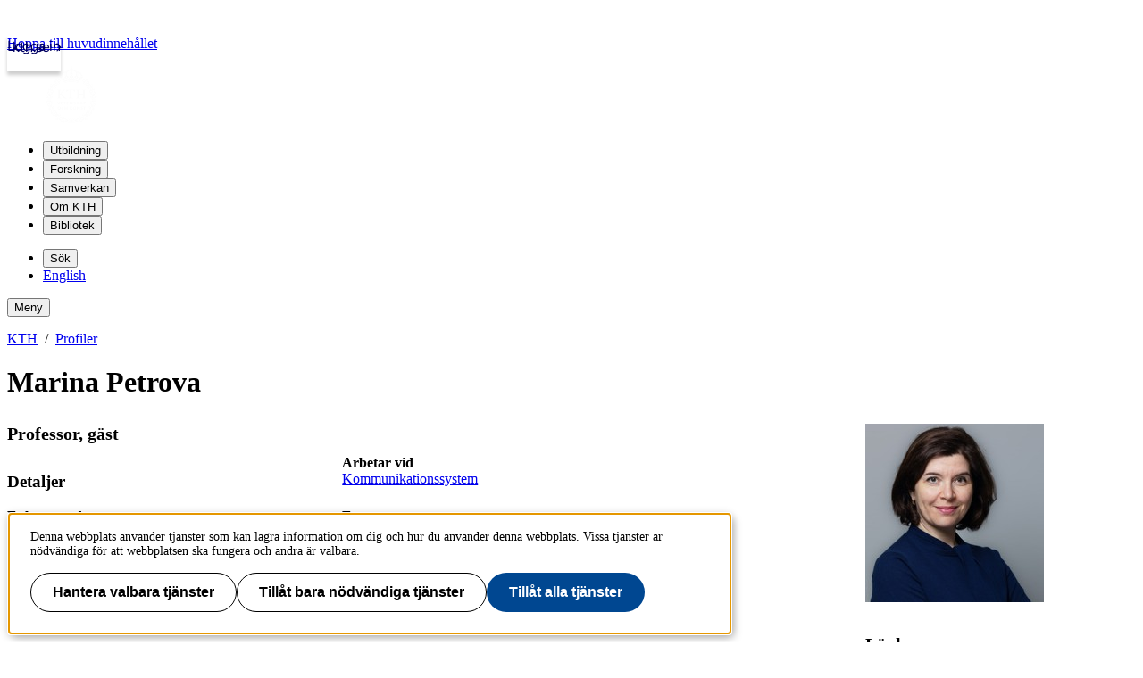

--- FILE ---
content_type: text/html; charset=utf-8
request_url: https://www.kth.se/profile/petrovam?l=sv
body_size: 9322
content:
<!DOCTYPE html>
<html lang="sv">

<head>
  <title>KTH | Marina Petrova</title>
  <meta charset="utf-8">
  <meta http-equiv="X-UA-Compatible" content="IE=edge">
  <meta name="viewport" content="width=device-width, initial-scale=1">
  <meta name="description" content="Marina Petrova, Arbetar vid: Kommunikationssystem, E-post: petrovam@kth.se, Enhetens adress: Malvinas Väg 10">

  <meta name="category" content="kth-profile" />
  <link rel="SCHEMA.person" href="https://schema.org/Person" />
  <meta name="person.givenName" content="Marina" />
  <meta name="person.familyName" content="Petrova" />
  <meta name="person.image" content="https://www.kth.se/files/avatar/petrovam" />
  <meta name="person.jobTitle" content="Professor, gäst" />
  <meta name="person.email" content="petrovam@kth.se" />
  <meta name="person.worksFor" content="Kommunikationssystem, https://www.kth.se/directory/j/jh/jhf" />
  
  <link rel="shortcut icon" id="favicon" href="/profile/static/icon/favicon">

  <link href="https://www.kth.se/profile/petrovam" rel="canonical">

  
  
  
  <link href="/profile/static/kth-style/css/kth-bootstrap.css?v=3.0.0-20260120.1_fd268b96" media="screen" rel="stylesheet">
<link href="/profile/assets/fonts.css?v=3.0.0-20260120.1_fd268b96" media="screen" rel="stylesheet">
<link href="/profile/static/app.css?v=3.0.0-20260120.1_fd268b96" media="screen" rel="stylesheet">

    




  <!-- Begin JavaScript contentId-1_1137647 -->
  <script>/* global klaroConfig */
var klaroConfig = {
    testing: false,
  acceptAll: true,
  styling: {
      theme: [],
  },
  htmlTexts: false,
  groupByPurpose: false,
  storageMethod: 'cookie',
  cookieDomain: 'kth.se',
  cookieExpiresAfterDays: 30,
  hideDeclineAll: false,
  translations: {
      sv: {
          service: {
            disableAll: {
              description: 'Använd detta reglage för att tillåta alla tjänster eller endast nödvändiga.',
              title: 'Ändra för alla tjänster',
            },
          },
          consentModal: {
            description:
              'Här kan du se och anpassa vilken information vi samlar om dig.',
          },
          privacyPolicy: {
              name: 'kakor',
              text: 'Läs mer om hur vi hanterar {privacyPolicy}.',
          },
          privacyPolicyUrl: 'https://www.kth.se/gemensamt/om-kakor-cookies-pa-kth-s-webbplats-1.844',
          consentNotice: {
              title: '',
              testing: '',
              description: 'Denna webbplats använder tjänster som kan lagra information om dig och hur du använder denna webbplats. Vissa tjänster är nödvändiga för att webbplatsen ska fungera och andra är valbara.',
              learnMore: 'Hantera valbara tjänster',
          },
          decline: 'Tillåt bara nödvändiga tjänster',
          ok: 'Tillåt alla tjänster',
          purposeItem: {
              service: 'Tjänster'
          },
            contextualConsent:{
                acceptAlways: 'Alltid',
                acceptOnce: 'Ja',
                description: 'Du har tidigare nekat visning av innehåll av typen "{title}". Vill du visa innehållet?',
          }
      },
      en: {
          service: {
            disableAll: {
              description: 'Use this slider to allow all cookies or only necessary.',
              title: 'Change for all services',
            },
          },
        consentModal: {
            description:
              'Here you can assess and customise the services we use on this website.',
          },
          privacyPolicy: {
              name: 'cookies',
              text: 'Find out more about our usage of {privacyPolicy}.',
          },
          privacyPolicyUrl: 'https://www.kth.se/en/gemensamt/om-kakor-cookies-pa-kth-s-webbplats-1.844',
          consentNotice: {
              title: '',
              testing: '',
              description: 'This website uses services that may store information about you and how you use the website. Some services are necessary for the website to work, and others are optional.',
              learnMore: 'Manage services',
          },
          decline: 'Accept only necessary services',
          ok: 'Accept all services',
          purposeItem: {
              service: 'Services'
          },
            contextualConsent:{
                acceptAlways: 'Always',
                acceptOnce: 'Yes',
                description: 'You have previously denied the display of content of the type "{title}". Do you want to show content?',
          }
      }
  },
  services: [
      {
          name: "required-consent",
          default: true,
          contextualConsentOnly: false,
          required: true,
          translations: {
              zz: {
                  title: 'Required Services',
                  description: 'These services are necessary for the site to function and cannot be turned off. They are usually used when you utilise a function on the website that needs an answer, such as setting cookies, logging in, or filling in a form.'
              },
              sv: {
                  title: 'Nödvändiga tjänster',
                  description: 'Dessa tjänster är nödvändiga för att webbplatsen ska fungera och kan inte stängas av. De används främst när du nyttjar en funktion på webbplatsen som behöver ett svar, exempelvis ställer in kakor, loggar in eller fyller i formulär.'
              },
          },
      },
      {
          name: "media-consent",
          default: false,
          translations: {
              zz: {
                  title: 'External media',
                  description: 'Media on the site embedded from external providers like Youtube, Vimeo and Kaltura. When these are played, the providers may use cookies and local storage.'
              },
              sv: {
                  title: 'Extern media',
                  description: 'Inbäddad media från externa leverantörer som Youtube, Vimeo och Kaltura. När media spelas upp kan leverantörerna använda sig av kakor och lokal lagring.'
              },
          },
      },
      {
        name: "service-consent",
        default: false,
        translations: {
          zz: {
            title: 'External Services',
            description: 'Embedded services by external providers such as forms, maps, chat applications et c. When these are loaded, the providers may use cookies and local storage.'
          },
          sv: {
            title: 'Externa tjänster',
            description: 'Inbäddade tjänster från externa leverantörer såsom formulär, kartor, chat-funktion et c. När tjänsterna laddas in kan leverantörerna använda sig av kakor och lokal lagring.'
          },
        },
      },
      {
          name: "analytics-consent",
          default: false,
          translations: {
              zz: {
                  title: 'Analytics and Tracking',
                  description: 'The website uses Matomo to evaluate and improve the website content, experience and structure. The information collected is anonymised and only stored at KTH servers.'
              },
              sv: {
                  title: 'Analys och spårning',
                  description: 'Webbplatsen använder Matomo för att utvärdera och förbättra webbplatsens innehåll, upplevelse och struktur. Insamlandet av informationen anonymiseras och lagras enbart på KTH-servrar.'
              },
          },
      },
      {
        name: "marketing-consent",
        default: false,
        translations: {
            zz: {
                title: 'Marketing',
                description: 'The website contains pages that, via cookies, communicate with advertising services and social media.'
            },
            sv: {
                title: 'Marknadsföring',
                description: 'På webbplatsen förekommer sidor som via kakor kommunicerar med annonseringstjänster och sociala medier.'
            },
        },
    }
    
  ]
}</script>
  
  
  <!-- End JavaScript contentId-1_1137647 -->



    

  
  
  
  
  <script src="/profile/static/kth-style/js/klaro-no-css.js?v=3.0.0-20260120.1_fd268b96"></script>
<script src="/profile/static/vendor.js?v=3.0.0-20260120.1_fd268b96"></script>
<script src="/profile/static/browserConfig?v=3.0.0-20260120.1_fd268b96"></script>
<script src="/profile/static/kth-style/js/backtotop.js?v=3.0.0-20260120.1_fd268b96"></script>

  <script src="https://app.kth.se/kpm/kpm.js" async></script>
</head>

<body>
  <a class="skipToMainContent" href="#mainContent" tabindex="1">Hoppa till huvudinnehållet</a>
  <!--indexOff: all-->
  
  <header class="kth-header external">
    <div class="kth-header__container">
      <a href="/" class="kth-logotype">
        <figure>
          <img alt="Till KTH:s startsida" width="64" height="64" src="/profile/assets/logotype/logotype-white.svg">   
       </figure>
      </a>
      
  
  
  
  
  
    <nav class="kth-mega-menu" aria-label="Huvudmeny" data-ajax-path="/cm/1.855134?l=sv&amp;contentIdPath=/2.10/1.855134/&amp;target=">
      <ul>
        
          <li><button data-id="1.1178021" class="kth-menu-item dropdown">
              <span>
                Utbildning
              </span>
            </button>
            <dialog class="kth-menu-panel">
              <div class="kth-menu-panel__container">
                <div class="kth-menu-panel__header">
                  <div>
                    <a href="/utbildning">
                      <h2>
                        Utbildning
                      </h2>
                    </a>
                  </div>
                  <button class="kth-icon-button close" title="Stäng" aria-label="Stäng">
                    <span class="kth-visually-hidden">close</span>
                  </button>
                </div>
                <div class="kth-menu-panel__content"></div>
              </div>
            </dialog>
          </li>
          <li><button data-id="1.202244" class="kth-menu-item dropdown">
              <span>
                Forskning
              </span>
            </button>
            <dialog class="kth-menu-panel">
              <div class="kth-menu-panel__container">
                <div class="kth-menu-panel__header">
                  <div>
                    <a href="/forskning">
                      <h2>
                        Forskning
                      </h2>
                    </a>
                  </div>
                  <button class="kth-icon-button close" title="Stäng" aria-label="Stäng">
                    <span class="kth-visually-hidden">close</span>
                  </button>
                </div>
                <div class="kth-menu-panel__content"></div>
              </div>
            </dialog>
          </li>
          <li><button data-id="1.202245" class="kth-menu-item dropdown">
              <span>
                Samverkan
              </span>
            </button>
            <dialog class="kth-menu-panel">
              <div class="kth-menu-panel__container">
                <div class="kth-menu-panel__header">
                  <div>
                    <a href="/samverkan">
                      <h2>
                        Samverkan
                      </h2>
                    </a>
                  </div>
                  <button class="kth-icon-button close" title="Stäng" aria-label="Stäng">
                    <span class="kth-visually-hidden">close</span>
                  </button>
                </div>
                <div class="kth-menu-panel__content"></div>
              </div>
            </dialog>
          </li>
          <li><button data-id="1.863186" class="kth-menu-item dropdown">
              <span>
                Om KTH
              </span>
            </button>
            <dialog class="kth-menu-panel">
              <div class="kth-menu-panel__container">
                <div class="kth-menu-panel__header">
                  <div>
                    <a href="/om">
                      <h2>
                        Om KTH
                      </h2>
                    </a>
                  </div>
                  <button class="kth-icon-button close" title="Stäng" aria-label="Stäng">
                    <span class="kth-visually-hidden">close</span>
                  </button>
                </div>
                <div class="kth-menu-panel__content"></div>
              </div>
            </dialog>
          </li>
          <li><button data-id="1.853601" class="kth-menu-item dropdown">
              <span>
                Bibliotek
              </span>
            </button>
            <dialog class="kth-menu-panel">
              <div class="kth-menu-panel__container">
                <div class="kth-menu-panel__header">
                  <div>
                    <a href="/biblioteket">
                      <h2>
                        Bibliotek
                      </h2>
                    </a>
                  </div>
                  <button class="kth-icon-button close" title="Stäng" aria-label="Stäng">
                    <span class="kth-visually-hidden">close</span>
                  </button>
                </div>
                <div class="kth-menu-panel__content"></div>
              </div>
            </dialog>
          </li>
        
      </ul>
    </nav>
  
    <!-- Mobile menu -->
    <nav class="kth-mega-menu--collapsable">
      <dialog class="kth-mobile-menu">
        <div class="kth-mobile-menu__navigation">
          <button class="kth-icon-button close" title="Stäng" aria-label="Stäng">
            <span class="kth-visually-hidden">Close</span>
          </button>
        </div>
        <div class="kth-mobile-menu__content">
          <ul class="kth-mobile-menu__items">
            <li>
              <button class="kth-mobile-menu__item" data-id="1.1178021">
                <span>
                  Utbildning
                </span>
              </button>
              <dialog class="kth-menu-panel--modal">
                <button class="kth-icon-button close" title="Stäng" aria-label="Stäng">
                  <span class="kth-visually-hidden">Close</span>
                </button>
                <div class="kth-menu-panel__content"></div>
              </dialog>
            </li>
            <li>
              <button class="kth-mobile-menu__item" data-id="1.202244">
                <span>
                  Forskning
                </span>
              </button>
              <dialog class="kth-menu-panel--modal">
                <button class="kth-icon-button close" title="Stäng" aria-label="Stäng">
                  <span class="kth-visually-hidden">Close</span>
                </button>
                <div class="kth-menu-panel__content"></div>
              </dialog>
            </li>
            <li>
              <button class="kth-mobile-menu__item" data-id="1.202245">
                <span>
                  Samverkan
                </span>
              </button>
              <dialog class="kth-menu-panel--modal">
                <button class="kth-icon-button close" title="Stäng" aria-label="Stäng">
                  <span class="kth-visually-hidden">Close</span>
                </button>
                <div class="kth-menu-panel__content"></div>
              </dialog>
            </li>
            <li>
              <button class="kth-mobile-menu__item" data-id="1.863186">
                <span>
                  Om KTH
                </span>
              </button>
              <dialog class="kth-menu-panel--modal">
                <button class="kth-icon-button close" title="Stäng" aria-label="Stäng">
                  <span class="kth-visually-hidden">Close</span>
                </button>
                <div class="kth-menu-panel__content"></div>
              </dialog>
            </li>
            <li>
              <button class="kth-mobile-menu__item" data-id="1.853601">
                <span>
                  Bibliotek
                </span>
              </button>
              <dialog class="kth-menu-panel--modal">
                <button class="kth-icon-button close" title="Stäng" aria-label="Stäng">
                  <span class="kth-visually-hidden">Close</span>
                </button>
                <div class="kth-menu-panel__content"></div>
              </dialog>
            </li>
          </ul>
        </div>
      </dialog>
      <dialog class="kth-mobile-menu details" data-id="1.1178021">
        <div class="kth-mobile-menu__navigation">
          <button class="kth-button back">Huvudmeny</button>
          <button class="kth-icon-button close" title="Stäng" aria-label="Stäng">
            <span class="kth-visually-hidden">Close</span>
          </button>
        </div>
        <div class="kth-mobile-menu__header">
          <a href="/utbildning">
            <h2>
              Utbildning
            </h2>
          </a>
        </div>
        <div class="kth-mobile-menu__content">
          <div class="kth-mobile-menu__cortina-content"></div>
        </div>
      </dialog><dialog class="kth-mobile-menu details" data-id="1.202244">
        <div class="kth-mobile-menu__navigation">
          <button class="kth-button back">Huvudmeny</button>
          <button class="kth-icon-button close" title="Stäng" aria-label="Stäng">
            <span class="kth-visually-hidden">Close</span>
          </button>
        </div>
        <div class="kth-mobile-menu__header">
          <a href="/forskning">
            <h2>
              Forskning
            </h2>
          </a>
        </div>
        <div class="kth-mobile-menu__content">
          <div class="kth-mobile-menu__cortina-content"></div>
        </div>
      </dialog><dialog class="kth-mobile-menu details" data-id="1.202245">
        <div class="kth-mobile-menu__navigation">
          <button class="kth-button back">Huvudmeny</button>
          <button class="kth-icon-button close" title="Stäng" aria-label="Stäng">
            <span class="kth-visually-hidden">Close</span>
          </button>
        </div>
        <div class="kth-mobile-menu__header">
          <a href="/samverkan">
            <h2>
              Samverkan
            </h2>
          </a>
        </div>
        <div class="kth-mobile-menu__content">
          <div class="kth-mobile-menu__cortina-content"></div>
        </div>
      </dialog><dialog class="kth-mobile-menu details" data-id="1.863186">
        <div class="kth-mobile-menu__navigation">
          <button class="kth-button back">Huvudmeny</button>
          <button class="kth-icon-button close" title="Stäng" aria-label="Stäng">
            <span class="kth-visually-hidden">Close</span>
          </button>
        </div>
        <div class="kth-mobile-menu__header">
          <a href="/om">
            <h2>
              Om KTH
            </h2>
          </a>
        </div>
        <div class="kth-mobile-menu__content">
          <div class="kth-mobile-menu__cortina-content"></div>
        </div>
      </dialog><dialog class="kth-mobile-menu details" data-id="1.853601">
        <div class="kth-mobile-menu__navigation">
          <button class="kth-button back">Huvudmeny</button>
          <button class="kth-icon-button close" title="Stäng" aria-label="Stäng">
            <span class="kth-visually-hidden">Close</span>
          </button>
        </div>
        <div class="kth-mobile-menu__header">
          <a href="/biblioteket">
            <h2>
              Bibliotek
            </h2>
          </a>
        </div>
        <div class="kth-mobile-menu__content">
          <div class="kth-mobile-menu__cortina-content"></div>
        </div>
      </dialog>
    </nav>
    <!-- Mobile menu -->
  
    
    <script>/* eslint-disable no-unused-expressions, no-unused-vars, no-undef */"use strict";window.addEventListener("load",()=>{function e(e){return document.querySelector(".kth-mega-menu[data-ajax-path]")?.getAttribute("data-ajax-path")+e}function t(){document.querySelectorAll("dialog").forEach(e=>e.close())}function n(e){const n=e.querySelector(".kth-icon-button.close");e.addEventListener("keydown",t=>{"Escape"===t.key&&e.close()}),n instanceof HTMLButtonElement&&n.addEventListener("click",()=>{t()})}function o(e,o){n(e),o.addEventListener("click",n=>{n.preventDefault(),e.open?t():(t(),e.show())}),document.addEventListener("click",n=>{!e.open||n.composedPath().includes(o)||n.composedPath().includes(e)||(n.preventDefault(),t())})}function c(e,o,c){const i=e.querySelector(".kth-button.back");n(e),o.addEventListener("click",n=>{n.preventDefault(),t(),e.showModal()}),i instanceof HTMLButtonElement&&i.addEventListener("click",()=>{e.close(),c&&c.showModal()})}var i,l;document.querySelectorAll(".kth-menu-item[data-id], .kth-menu-item--modal[data-id]").forEach(t=>{const n=t.nextElementSibling,o=n?.querySelector(".kth-menu-panel__content");if(!(t instanceof HTMLElement))return;if(!(n instanceof HTMLDialogElement))return;const c=t.dataset.id;let i;function l(){o instanceof HTMLElement&&(i||(i=fetch(e(c)).then(e=>e.text())),i.then(e=>{o.innerHTML=e}))}t.addEventListener("mouseover",l),t.addEventListener("click",l)}),document.querySelectorAll(".kth-mobile-menu__item[data-id]").forEach(t=>{if(!(t instanceof HTMLElement))return;const n=t.dataset.id,o=document.querySelector(`.kth-mobile-menu[data-id='${n}']`),c=o?.querySelector(".kth-mobile-menu__cortina-content");if(!(o instanceof HTMLDialogElement))return;let i;t.addEventListener("click",function(){c instanceof HTMLElement&&(i||(i=fetch(e(n)).then(e=>e.text())),i.then(e=>{c.innerHTML=e}))})}),function(e,n){if(e){for(const e of n){if(!(e instanceof HTMLElement))continue;const t=e.nextElementSibling;t instanceof HTMLDialogElement&&o(t,e)}e.addEventListener("focusout",function(n){const o=n.relatedTarget;o&&o instanceof Node&&!e.contains(o)&&t()})}}(document.querySelector(".kth-header"),document.querySelectorAll(".kth-mega-menu .kth-menu-item")),i=document.querySelector(".kth-menu-item.collapsable"),l=document.querySelector(".kth-mobile-menu"),i instanceof HTMLElement&&l instanceof HTMLDialogElement&&c(l,i),function(e,t){if(!t||t instanceof HTMLDialogElement)for(const n of e){if(!(n instanceof HTMLElement))continue;const e=n.getAttribute("data-id"),o=document.querySelector(`.kth-mobile-menu[data-id='${e}']`);if(!(o instanceof HTMLDialogElement))return;c(o,n,t)}}(document.querySelectorAll(".kth-mobile-menu__item"),document.querySelector(".kth-mobile-menu"))}),window.addEventListener("load",()=>{const e={threshold:32,className:"collapsed"};function t(e,{threshold:t,className:n}){window.scrollY>t?e?.classList.add(n):e?.classList.remove(n)}!function(n,o=e){t(n,o),window.addEventListener("scroll",()=>{t(n,o)})}(document.querySelector(".kth-header"))});</script>
  
  
  
      <ul class="kth-header__tools">
        <li>
          <button class="kth-menu-item search">
            <span>Sök</span>
          </button>
          <dialog class="kth-menu-panel">
            <div class="kth-menu-panel__container search">
              <button class="kth-icon-button close">
                <span class="kth-visually-hidden">Stäng</span>
              </button>
              <div class="kth-menu-panel__content search">
                
  
  
  
  
    <div class="block search mainWidget default-size" data-cid="1.77262" lang="sv">
      <div id="widget_yihnrypq" class="searchWidgetContainer"><div class="searchWidget"><div class="searchInputBar"><form class="searchInputForm" method="GET" role="search" action="https://www.kth.se/search"><div class="searchAutoCompleteField kth-search"><label class="inputbar-label" for="widget_yihnrypq_search__Field">Sök på KTH:s webbplats</label><input id="widget_yihnrypq_search__Field" name="q" autoComplete="off" type="text" maxLength="1024" value=""/><button type="submit"><span class="kth-visually-hidden">Sök</span></button></div><input type="hidden" name="urlFilter" value=""/><input type="hidden" name="entityFilter" value=""/><input type="hidden" name="metaSystemFilter" value=""/><input type="hidden" name="documentFilter" value=""/><input type="hidden" name="filterLabel" value=""/><input type="hidden" name="l" value="sv"/><input type="hidden" name="noscript" class="noscriptInput" value=""/></form></div><div class="searchAlternativesWidget"><div class="searchAlternativesWidgetLinks"><a href="https://www.kth.se/student/search">Sök på Studentwebben</a><a href="https://intra.kth.se/search?l=sv">Sök på KTH Intranät</a></div></div></div></div>
  
  <script>
    (() => {
      const SCRIPT_PATH = 'https://www.kth.se/search/static/widget.js?v=2.0.0-20260121.1_6ae9e702'
      const STYLE_PATH = 'https://www.kth.se/search/static/widget.css?v=2.0.0-20260121.1_6ae9e702'
      const DATA_PATH = 'https://www.kth.se/search/widgetData.js?widgetId=widget_yihnrypq&placeholder=S%C3%B6k%20p%C3%A5%20KTH%3As%20webbplats&isFilterRemovable=true&l=sv&includeLinks=true'
      const WIDGET_ID = 'widget_yihnrypq'
      const scriptAnchor = document.currentScript
  
      new IntersectionObserver((entries, observer) => {
  
        if (entries[0].target?.checkVisibility?.()) {
  
          if (!window.searchWidgetIsLoaded) {
  
            const styleElement = document.createElement('link')
            styleElement.href = STYLE_PATH
            styleElement.media = "screen"
            styleElement.rel = "stylesheet"
            styleElement.async = 1
            scriptAnchor.after(styleElement)
  
            const scriptElement = document.createElement('script')
            scriptElement.src = SCRIPT_PATH
            scriptElement.async = 1
            scriptAnchor.after(scriptElement)
          }
  
          const dataElement = document.createElement('script')
          dataElement.src = DATA_PATH
          dataElement.async = 1
          scriptAnchor.after(dataElement)
  
          window.searchWidgetIsLoaded = true
          observer.disconnect()
        }
      }).observe(document.getElementById(WIDGET_ID))
    })()
  </script>
      
      <script>/* eslint-disable no-unused-expressions, no-unused-vars, no-undef */"use strict";!function(){function e(){document.querySelectorAll("dialog").forEach(e=>e.close())}window.addEventListener("load",function(){document.querySelectorAll(".block.search").forEach(t=>{t.parentElement.className.includes("kth-menu-panel__content")&&function(t,n){if(!(n instanceof HTMLElement))return;const c=n.nextElementSibling;if(!(c instanceof HTMLDialogElement))return;c.addEventListener("keydown",t=>{"Escape"===t.key&&e()});const o=c.querySelector(".close");o instanceof HTMLButtonElement&&o.addEventListener("click",()=>{e()}),n.addEventListener("click",n=>{n.preventDefault(),c.open?e():(e(),c.show(),function(e){const t=e.querySelector("template");if(null===t)return;const n=t.content;t.replaceWith(n)}(t),function(e){const t=e.querySelector(".searchAutoCompleteField")?.querySelector("input");t&&t.focus()}(c))}),document.addEventListener("click",t=>{!c.open||t.composedPath().includes(n)||t.composedPath().includes(c)||(t.preventDefault(),e())})}(t,document.querySelector(".kth-menu-item.search"))})})}();</script>
    </div>
  
  
  
              </div>
            </div>
          </dialog>
        </li>
        <li>
          <a class="kth-menu-item language" hreflang="en-US" href="?l=en">English</a>
        </li>
      </ul>
      <button class="kth-menu-item menu collapsable">
        <span>Meny</span>
      </button>
    </div>
  </header>
  
  
    <nav id="breadcrumbs" aria-label="Brödsmulor" class="kth-breadcrumbs">
      <ol class="kth-breadcrumbs__list">
        <li><a href="https://www.kth.se">KTH</a></li><li><a href="/profile">Profiler</a></li>
      </ol>
    </nav>
  
  
  <!--indexOn: all-->  <div class="kth-main-content">
    <script>window.__compressedData__DATA = "%7B%22language%22%3A%22sv%22%2C%22browserConfig%22%3A%7B%22proxyPrefixPath%22%3A%7B%22uri%22%3A%22%2Fprofile%22%7D%2C%22files%22%3A%7B%22avatar%22%3A%22https%3A%2F%2Fwww.kth.se%2Ffiles%2Favatar%2F%3Ausername%22%7D%2C%22hostUrl%22%3A%22https%3A%2F%2Fwww.kth.se%22%2C%22env%22%3A%22prod%22%7D%2C%22profile%22%3A%7B%22pages%22%3A%5B%5D%2C%22links%22%3A%7B%22items%22%3A%5B%7B%22name%22%3A%22Google%20Scholar%22%2C%22url%22%3A%22https%3A%2F%2Fscholar.google.se%2Fcitations%3Fuser%3DeT4_gaYAAAAJ%26amp%3Bhl%3Den%22%7D%5D%7D%2C%22description%22%3A%7B%22sv%22%3A%22%22%2C%22en%22%3A%22%3Cp%3EI%20am%20a%20visiting%20professor%C2%A0in%20wireless%20communications%20with%C2%A0the%20School%20of%20Electrical%20Engineering%20and%20Computer%20Science%C2%A0at%20KTH%20Royal%20Institute%20of%20Technology%2C%20Sweden.%20I%20was%20assoiated%20professor%20at%20the%20Division%20of%20Communication%20Systems%20between%202017-2020.%20Currently%2C%20I%20am%20professor%C2%A0at%20the%20Faculty%20of%20Electrical%20Engineering%20and%20Information%20Technology%20at%20RWTH%20Aachen%20University%2C%20Germany.%20My%20research%20intrests%20include%C2%A0system-level%20design%20of%20future%20intelligent%20wireless%20systems%2C%20mmWave%20and%20radar%20technologies%2C%20ICAS%2C%20joint%20radio%20access%20and%20mobile%20computing%2C%20modelling%2C%20optimization%20and%20prototyping%20of%20protocols%20for%20wireless%20and%20mobile%20systems.%3C%2Fp%3E%5Cn%5Cn%3Cp%3EIn%202019%20I%20was%20named%C2%A0%3Ca%20href%3D%5C%22https%3A%2F%2Fkaw.wallenberg.org%2Fen%2Fresearch%2Fwireless-future-beyond-5g%5C%22%3EWallenberg%20Academy%20Fellow%3C%2Fa%3E%C2%A0and%20%C2%A0was%20awarded%20the%20SSF%20Future%20Research%20Leaders%20grant%20in%202020.%3C%2Fp%3E%5Cn%22%7D%2C%22courses%22%3A%7B%22items%22%3A%5B%7B%22title%22%3A%22Mobila%20n%C3%A4tverk%20och%20tj%C3%A4nster%22%2C%22roles%22%3A%5B%22l%C3%A4rare%22%5D%2C%22code%22%3A%22IK2560%22%7D%2C%7B%22title%22%3A%22Tr%C3%A5dl%C3%B6sa%20kommunikationssystem%22%2C%22roles%22%3A%5B%22l%C3%A4rare%22%5D%2C%22code%22%3A%22IK2507%22%7D%5D%7D%2C%22visibility%22%3A%22public%22%2C%22worksFor%22%3A%7B%22items%22%3A%5B%7B%22url%22%3A%22https%3A%2F%2Fwww.kth.se%2Fdirectory%2Fj%2Fjh%2Fjhf%22%2C%22text%22%3A%22Kommunikationssystem%22%2C%22id%22%3A%22workItem-0%22%7D%5D%7D%2C%22username%22%3A%22petrovam%22%2C%22title%22%3A%22Professor%2C%20g%C3%A4st%22%2C%22telephoneNumber%22%3A%22%22%2C%22streetAddress%22%3A%22Malvinas%20V%C3%A4g%2010%22%2C%22room%22%3A%7B%22title%22%3A%22%22%2C%22placesId%22%3A%22%22%7D%2C%22researcher%22%3A%7B%22researchGate%22%3A%22%22%2C%22googleScholarId%22%3A%22%22%2C%22scopusId%22%3A%22%22%2C%22researcherId%22%3A%22%22%2C%22orcid%22%3A%220000-0003-3876-2214%22%7D%2C%22postalCode%22%3A%2210044%22%2C%22lastName%22%3A%22Petrova%22%2C%22isStudent%22%3Afalse%2C%22isStaff%22%3Atrue%2C%22firstName%22%3A%22Marina%22%2C%22emailAddress%22%3A%22petrovam%40kth.se%22%2C%22defaultLanguage%22%3A%22en%22%2C%22city%22%3A%22Stockholm%22%2C%22canUserEdit%22%3Afalse%2C%22telephoneExtension%22%3A%22%22%2C%22isResearcher%22%3Atrue%2C%22hasPublishedPublicationList%22%3Afalse%2C%22publicationsUrl%22%3A%22%2Fprofile%2Fpetrovam%2Fpublications%22%2C%22placesUrl%22%3A%22https%3A%2F%2Fwww.kth.se%2Fplaces%2Froom%2Fid%2F%22%7D%7D";</script>

<!---->

  <div id="app"><main id="mainContent"><div id="ProfilePage" class="profileView" itemscope="" itemType="https://schema.org/Person"><div class="profileHeader col-sm-9"><div><h1 id="profileName" itemProp="name">Marina Petrova</h1></div></div><div class="sidebarByline"><div class="avatar-img-wrapper"><img data-testid="avatar" class="avatarImg img-fluid" src="https://www.kth.se/files/avatar/petrovam" alt="Profilbild av Marina Petrova" width="200" height="200" loading="lazy"/></div></div><div class="profileContainer"><div class="profileWrapper"><h2 class="job-title" itemProp="jobTitle">Professor, gäst</h2><div class="invisible"><span itemProp="affiliation">Kungliga Tekniska Högskolan</span><span itemProp="url">https://www.kth.se/profile/petrovam</span></div><div class="row"><div class="col-md-12 contact-details"><h3 class="visually-hidden-focusable">Detaljer</h3><div class="worksforWrapper"><span class="control-label">Arbetar vid<!-- --> </span><p><a href="https://www.kth.se/directory/j/jh/jhf">Kommunikationssystem</a></p></div><div class="form-group" id="form-group--streetAddress"><span class="control-label">Enhetens adress<!-- --> </span><div class="form-control-static">Malvinas Väg 10</div></div><div class="form-group" id="form-group--emailAddress"><span class="control-label">E-post<!-- --> </span><div class="form-control-static"><a href="mailto:petrovam@kth.se">petrovam@kth.se</a></div></div></div><div class="col-md-12 researcher"><h3 class="visually-hidden-focusable">Forskare</h3><div class="FieldType-IObjectField FieldType-IBaseField" id="researcher"><span class="control-label">Forskar-ID</span><div class="form-control-static researcher-links"><span><a href="https://orcid.org/0000-0003-3876-2214">ORCID ID</a></span></div></div></div></div><hr/><h2 class="aboutMeHeader">Om mig</h2><div id="htmlContent" class="html-content"><p>I am a visiting professor in wireless communications with the School of Electrical Engineering and Computer Science at KTH Royal Institute of Technology, Sweden. I was assoiated professor at the Division of Communication Systems between 2017-2020. Currently, I am professor at the Faculty of Electrical Engineering and Information Technology at RWTH Aachen University, Germany. My research intrests include system-level design of future intelligent wireless systems, mmWave and radar technologies, ICAS, joint radio access and mobile computing, modelling, optimization and prototyping of protocols for wireless and mobile systems.</p>

<p>In 2019 I was named <a href="https://kaw.wallenberg.org/en/research/wireless-future-beyond-5g">Wallenberg Academy Fellow</a> and  was awarded the SSF Future Research Leaders grant in 2020.</p>
</div><hr/><h2 class="course-title">Kurser</h2><p class="courseItem"><a href="https://www.kth.se/student/kurser/kurs/IK2560?l=sv">Mobila nätverk och tjänster (IK2560)</a><span>, lärare</span></p><p class="courseItem"><a href="https://www.kth.se/student/kurser/kurs/IK2507?l=sv">Trådlösa kommunikationssystem (IK2507)</a><span>, lärare</span></p></div><div class="profile-right"><div class="sidebarByline"><div class="avatar-img-wrapper"><img data-testid="avatar" class="avatarImg img-fluid" src="https://www.kth.se/files/avatar/petrovam" alt="Profilbild av Marina Petrova" width="200" height="200" loading="lazy"/></div></div><div id="editPages" class="sidebarPortfolio"><ul class="list-unstyled portfolioList"></ul></div><div id="editLinksList" class="sidebarLinks"><h2 class="edit-header">Länkar</h2><ul class="list-unstyled linksList"><li><a href="https://scholar.google.se/citations?user=eT4_gaYAAAAJ&amp;amp;hl=en">Google Scholar</a></li></ul></div></div></div></div></main></div>
  </div>
  <!-- add "scroll-to-top" button when scrolled down -->
  <!--indexOff: all-->
  <div id="back-to-top" role="link" aria-label="Till sidans topp"></div>
  <footer class="kth-footer external"><div class="kth-footer__content">
  
  
  
  
    <div class="columnSplitterWrapper" data-cid="1.202278" lang="sv">
      
      <div class="columnSplitter  using4Columns ">
        <div class="col c1">
          
  
  
  
  
    <div class="block list links defaultTheme" data-cid="1.202279" lang="sv">
      <h2>KTH</h2>
      
      <ul>
        <li><a href="/utbildning">Utbildning</a></li>
        <li><a href="/forskning">Forskning</a></li>
        <li><a href="/samverkan">Samverkan</a></li>
        <li><a href="/om">Om KTH</a></li>
        <li><a href="https://www.kth.se/student">Student på KTH</a></li>
        <li><a href="/alumni">Alumni</a></li>
        <li><a href="https://intra.kth.se/">KTH Intranät</a></li>
      </ul>
    </div>
  
  
  
        </div>
        <div class="col c2">
          
  
  
  
  
    <div class="block list links defaultTheme" data-cid="1.202289" lang="sv">
      <h2>Organisation</h2>
      
      <ul>
        <li><a href="/biblioteket">KTH Biblioteket</a></li>
        <li><a href="/om/organisation/kth-s-skolor-1.1071092">KTH:s skolor</a></li>
        <li><a href="/forskning/sarskilda-forskningssatsningar/kompetenscentra">Centrumbildningar</a></li>
        <li><a href="/om/organisation/rektor-och-ledning">Rektor och ledning</a></li>
        <li><a href="/om/organisation/vs-1.887371">KTH:s verksamhetsstöd</a></li>
      </ul>
    </div>
  
  
  
        </div>
        <div class="col c3">
          
  
  
  
  
    <div class="block list links defaultTheme" data-cid="1.202317" lang="sv">
      <h2>Tjänster</h2>
      
      <ul>
        <li><a href="https://www.kth.se/student/studier/schema">Schema</a></li>
        <li><a href="https://www.kth.se/student/kurser/kurser-inom-program">Kurs- och programkatalogen</a></li>
        <li><a href="https://canvas.kth.se">Lärplattformen Canvas</a></li>
        <li><a href="https://webmail.kth.se">Webbmejl</a></li>
      </ul>
    </div>
  
  
  
        </div>
        <div class="col c4">
          
  
  
  
  
    <article class="block teaser top white" data-cid="1.865130" lang="sv">
      
      <div class="teaserBody   ">
        
        <h2 class="teaserHeading">
          Kontakt
        </h2>
        <div class="lead">
          
          
        
          
          <p><strong>KTH</strong><br> <em>100 44 Stockholm<br> +46 8 790 60 00</em></p>
        
      
        </div>
        
      </div>
    </article>
  
  
  
          
  
  
  
  
    <div class="block list links defaultTheme" data-cid="1.582032" lang="sv">
      
      
      <ul>
        <li><a href="/om/kontakt">Kontakta KTH</a></li>
        <li><a href="/om/jobba-pa-kth?utm_source=footer&amp;utm_medium=web&amp;utm_campaign=jobb">Jobba på KTH</a></li>
        <li><a href="/om/kontakt/press?utm_source=footer&amp;utm_medium=web&amp;utm_campaign=press">Press och media</a></li>
        <li><a href="/om/kontakt/faktura-och-betalning-kth-1.2317">Faktura och betalning KTH</a></li>
        <li><a href="/gemensamt">Om KTH:s webbplatser</a></li>
        <li><a href="/gemensamt/tillganglighetsredogorelse-1.1007666">Tillgänglighetsredogörelse</a></li>
      </ul>
    </div>
  
  
  
        </div>
      </div>
    </div>
  
  
  </div></footer>
  <!--indexOn: all-->  <script src="/profile/static/app.js?v=3.0.0-20260120.1_fd268b96"></script>
</body>

</html>